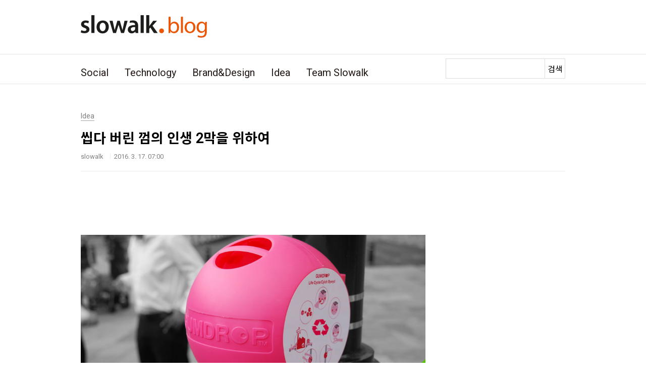

--- FILE ---
content_type: text/html;charset=UTF-8
request_url: https://slowalk.tistory.com/2350
body_size: 52485
content:
<!doctype html>
<html lang="ko">
                                                                                <head>
                <script type="text/javascript">if (!window.T) { window.T = {} }
window.T.config = {"TOP_SSL_URL":"https://www.tistory.com","PREVIEW":false,"ROLE":"guest","PREV_PAGE":"","NEXT_PAGE":"","BLOG":{"id":175604,"name":"slowalk","title":"슬로워크 블로그","isDormancy":false,"nickName":"slowalk","status":"open","profileStatus":"normal"},"NEED_COMMENT_LOGIN":true,"COMMENT_LOGIN_CONFIRM_MESSAGE":"이 블로그는 로그인한 사용자에게만 댓글 작성을 허용했습니다. 지금 로그인하시겠습니까?","LOGIN_URL":"https://www.tistory.com/auth/login/?redirectUrl=https://slowalk.tistory.com/2350","DEFAULT_URL":"https://slowalk.com","USER":{"name":null,"homepage":null,"id":0,"profileImage":null},"SUBSCRIPTION":{"status":"none","isConnected":false,"isPending":false,"isWait":false,"isProcessing":false,"isNone":true},"IS_LOGIN":false,"HAS_BLOG":false,"IS_SUPPORT":false,"IS_SCRAPABLE":false,"TOP_URL":"http://www.tistory.com","JOIN_URL":"https://www.tistory.com/member/join","PHASE":"prod","ROLE_GROUP":"visitor"};
window.T.entryInfo = {"entryId":2350,"isAuthor":false,"categoryId":783873,"categoryLabel":"Idea"};
window.appInfo = {"domain":"tistory.com","topUrl":"https://www.tistory.com","loginUrl":"https://www.tistory.com/auth/login","logoutUrl":"https://www.tistory.com/auth/logout"};
window.initData = {};

window.TistoryBlog = {
    basePath: "",
    url: "https://slowalk.com",
    tistoryUrl: "https://slowalk.tistory.com",
    manageUrl: "https://slowalk.tistory.com/manage",
    token: "V3dSPQQsJ+eeppbcpGzgxdOyTgeBDvI7d0Ym5VzhdiEDN3gu32uNIEE/1ssSr4gc"
};
var servicePath = "";
var blogURL = "";</script>

                
                
                
                        <!-- BusinessLicenseInfo - START -->
        
            <link href="https://tistory1.daumcdn.net/tistory_admin/userblog/userblog-7c7a62cfef2026f12ec313f0ebcc6daafb4361d7/static/plugin/BusinessLicenseInfo/style.css" rel="stylesheet" type="text/css"/>

            <script>function switchFold(entryId) {
    var businessLayer = document.getElementById("businessInfoLayer_" + entryId);

    if (businessLayer) {
        if (businessLayer.className.indexOf("unfold_license") > 0) {
            businessLayer.className = "business_license_layer";
        } else {
            businessLayer.className = "business_license_layer unfold_license";
        }
    }
}
</script>

        
        <!-- BusinessLicenseInfo - END -->
<!-- System - START -->

<!-- System - END -->

        <!-- TistoryProfileLayer - START -->
        <link href="https://tistory1.daumcdn.net/tistory_admin/userblog/userblog-7c7a62cfef2026f12ec313f0ebcc6daafb4361d7/static/plugin/TistoryProfileLayer/style.css" rel="stylesheet" type="text/css"/>
<script type="text/javascript" src="https://tistory1.daumcdn.net/tistory_admin/userblog/userblog-7c7a62cfef2026f12ec313f0ebcc6daafb4361d7/static/plugin/TistoryProfileLayer/script.js"></script>

        <!-- TistoryProfileLayer - END -->

                
                <meta http-equiv="X-UA-Compatible" content="IE=Edge">
<meta name="format-detection" content="telephone=no">
<script src="//t1.daumcdn.net/tistory_admin/lib/jquery/jquery-3.5.1.min.js" integrity="sha256-9/aliU8dGd2tb6OSsuzixeV4y/faTqgFtohetphbbj0=" crossorigin="anonymous"></script>
<script type="text/javascript" src="//t1.daumcdn.net/tiara/js/v1/tiara-1.2.0.min.js"></script><meta name="referrer" content="always"/>
<meta name="google-adsense-platform-account" content="ca-host-pub-9691043933427338"/>
<meta name="google-adsense-platform-domain" content="tistory.com"/>
<meta name="description" content="혹시 길을 걷다가, 공원에서, 또는 학교나 영화관에서 바닥에 붙은 얼룩을 자세히 들여다 본 적이 있나요? 이 얼룩들은 놀랍게도 우리가 무심코 뱉어버린 껌딱지 입니다. 이 얼룩을 만든 껌 하나는 단돈 몇 백원에 지나지 않지만, 껌 제거에 드는 비용은 연간 150만 파운드(우리돈 25억 원) 라고 합니다. 껌 쓰레기 문제가 오랫동안 골칫거리인 영국에서는 다양한 캠페인과 교육 활동을 벌이기도 하고, 콘크리트에 붙지 않는 껌을 개발하는 등 많은 노력을 하고 있습니다. 오늘 소개할 껌드롭(GUMDROP)은 껌을 버리는 특별한 쓰레기통입니다. “당신이 씹던 껌을 이 껌드롭 상자에 넣어주세요. 껌이 다양한 플라스틱 제품으로 재탄생 됩니다.” 딸기 맛 버블껌을 연상시키는 이 핑크색 통은 껌 쓰레기를 수거하기 위해 거리.."/>
<meta property="og:type" content="article"/>
<meta property="og:url" content="https://slowalk.com/2350"/>
<meta property="og.article.author" content="slowalk"/>
<meta property="og:site_name" content="슬로워크 블로그"/>
<meta property="og:title" content="씹다 버린 껌의 인생 2막을 위하여"/>
<meta name="by" content="slowalk"/>
<meta property="og:description" content="혹시 길을 걷다가, 공원에서, 또는 학교나 영화관에서 바닥에 붙은 얼룩을 자세히 들여다 본 적이 있나요? 이 얼룩들은 놀랍게도 우리가 무심코 뱉어버린 껌딱지 입니다. 이 얼룩을 만든 껌 하나는 단돈 몇 백원에 지나지 않지만, 껌 제거에 드는 비용은 연간 150만 파운드(우리돈 25억 원) 라고 합니다. 껌 쓰레기 문제가 오랫동안 골칫거리인 영국에서는 다양한 캠페인과 교육 활동을 벌이기도 하고, 콘크리트에 붙지 않는 껌을 개발하는 등 많은 노력을 하고 있습니다. 오늘 소개할 껌드롭(GUMDROP)은 껌을 버리는 특별한 쓰레기통입니다. “당신이 씹던 껌을 이 껌드롭 상자에 넣어주세요. 껌이 다양한 플라스틱 제품으로 재탄생 됩니다.” 딸기 맛 버블껌을 연상시키는 이 핑크색 통은 껌 쓰레기를 수거하기 위해 거리.."/>
<meta property="og:image" content="https://img1.daumcdn.net/thumb/R800x0/?scode=mtistory2&fname=https%3A%2F%2Ft1.daumcdn.net%2Fcfile%2Ftistory%2F234A8F3856E77E2E2B"/>
<meta property="article:section" content="'국제'"/>
<meta name="twitter:card" content="summary_large_image"/>
<meta name="twitter:site" content="@TISTORY"/>
<meta name="twitter:title" content="씹다 버린 껌의 인생 2막을 위하여"/>
<meta name="twitter:description" content="혹시 길을 걷다가, 공원에서, 또는 학교나 영화관에서 바닥에 붙은 얼룩을 자세히 들여다 본 적이 있나요? 이 얼룩들은 놀랍게도 우리가 무심코 뱉어버린 껌딱지 입니다. 이 얼룩을 만든 껌 하나는 단돈 몇 백원에 지나지 않지만, 껌 제거에 드는 비용은 연간 150만 파운드(우리돈 25억 원) 라고 합니다. 껌 쓰레기 문제가 오랫동안 골칫거리인 영국에서는 다양한 캠페인과 교육 활동을 벌이기도 하고, 콘크리트에 붙지 않는 껌을 개발하는 등 많은 노력을 하고 있습니다. 오늘 소개할 껌드롭(GUMDROP)은 껌을 버리는 특별한 쓰레기통입니다. “당신이 씹던 껌을 이 껌드롭 상자에 넣어주세요. 껌이 다양한 플라스틱 제품으로 재탄생 됩니다.” 딸기 맛 버블껌을 연상시키는 이 핑크색 통은 껌 쓰레기를 수거하기 위해 거리.."/>
<meta property="twitter:image" content="https://img1.daumcdn.net/thumb/R800x0/?scode=mtistory2&fname=https%3A%2F%2Ft1.daumcdn.net%2Fcfile%2Ftistory%2F234A8F3856E77E2E2B"/>
<meta content="https://slowalk.com/2350" property="dg:plink" content="https://slowalk.com/2350"/>
<meta name="plink"/>
<meta name="title" content="씹다 버린 껌의 인생 2막을 위하여"/>
<meta name="article:media_name" content="슬로워크 블로그"/>
<meta property="article:mobile_url" content="https://slowalk.com/m/2350"/>
<meta property="article:pc_url" content="https://slowalk.com/2350"/>
<meta property="article:mobile_view_url" content="https://slowalk.tistory.com/m/2350"/>
<meta property="article:pc_view_url" content="https://slowalk.tistory.com/2350"/>
<meta property="article:talk_channel_view_url" content="https://slowalk.com/m/2350"/>
<meta property="article:pc_service_home" content="https://www.tistory.com"/>
<meta property="article:mobile_service_home" content="https://www.tistory.com/m"/>
<meta property="article:txid" content="175604_2350"/>
<meta property="article:published_time" content="2016-03-17T07:00:02+09:00"/>
<meta property="og:regDate" content="20160315121853"/>
<meta property="article:modified_time" content="2019-04-16T12:18:04+09:00"/>
<script type="module" src="https://tistory1.daumcdn.net/tistory_admin/userblog/userblog-7c7a62cfef2026f12ec313f0ebcc6daafb4361d7/static/pc/dist/index.js" defer=""></script>
<script type="text/javascript" src="https://tistory1.daumcdn.net/tistory_admin/userblog/userblog-7c7a62cfef2026f12ec313f0ebcc6daafb4361d7/static/pc/dist/index-legacy.js" defer="" nomodule="true"></script>
<script type="text/javascript" src="https://tistory1.daumcdn.net/tistory_admin/userblog/userblog-7c7a62cfef2026f12ec313f0ebcc6daafb4361d7/static/pc/dist/polyfills-legacy.js" defer="" nomodule="true"></script>
<link rel="stylesheet" type="text/css" href="https://t1.daumcdn.net/tistory_admin/www/style/font.css"/>
<link rel="stylesheet" type="text/css" href="https://tistory1.daumcdn.net/tistory_admin/userblog/userblog-7c7a62cfef2026f12ec313f0ebcc6daafb4361d7/static/style/content.css"/>
<link rel="stylesheet" type="text/css" href="https://tistory1.daumcdn.net/tistory_admin/userblog/userblog-7c7a62cfef2026f12ec313f0ebcc6daafb4361d7/static/pc/dist/index.css"/>
<script type="text/javascript">(function() {
    var tjQuery = jQuery.noConflict(true);
    window.tjQuery = tjQuery;
    window.orgjQuery = window.jQuery; window.jQuery = tjQuery;
    window.jQuery = window.orgjQuery; delete window.orgjQuery;
})()</script>
<script type="text/javascript" src="https://tistory1.daumcdn.net/tistory_admin/userblog/userblog-7c7a62cfef2026f12ec313f0ebcc6daafb4361d7/static/script/base.js"></script>
<script type="text/javascript" src="//developers.kakao.com/sdk/js/kakao.min.js"></script>

                
<meta charset="UTF-8">
<meta name="viewport" content="user-scalable=no, initial-scale=1.0, maximum-scale=1.0, minimum-scale=1.0, width=device-width">
<meta http-equiv="content-type" content="text/html; charset=utf-8">
<title>씹다 버린 껌의 인생 2막을 위하여</title>
	
<!-- Global site tag (gtag.js) - Google Analytics -->
<script async src="https://www.googletagmanager.com/gtag/js?id=UA-34687158-1"></script>
<script>
  window.dataLayer = window.dataLayer || [];
  function gtag(){dataLayer.push(arguments);}
  gtag('js', new Date());

  gtag('config', 'UA-34687158-1');
</script>
	
<link rel="stylesheet" href="https://tistory1.daumcdn.net/tistory/175604/skin/style.css?_version_=1560832034">
<script src="//t1.daumcdn.net/tistory_admin/lib/jquery/jquery-1.12.4.min.js"></script>

                
                
                <style type="text/css">.another_category {
    border: 1px solid #E5E5E5;
    padding: 10px 10px 5px;
    margin: 10px 0;
    clear: both;
}

.another_category h4 {
    font-size: 12px !important;
    margin: 0 !important;
    border-bottom: 1px solid #E5E5E5 !important;
    padding: 2px 0 6px !important;
}

.another_category h4 a {
    font-weight: bold !important;
}

.another_category table {
    table-layout: fixed;
    border-collapse: collapse;
    width: 100% !important;
    margin-top: 10px !important;
}

* html .another_category table {
    width: auto !important;
}

*:first-child + html .another_category table {
    width: auto !important;
}

.another_category th, .another_category td {
    padding: 0 0 4px !important;
}

.another_category th {
    text-align: left;
    font-size: 12px !important;
    font-weight: normal;
    word-break: break-all;
    overflow: hidden;
    line-height: 1.5;
}

.another_category td {
    text-align: right;
    width: 80px;
    font-size: 11px;
}

.another_category th a {
    font-weight: normal;
    text-decoration: none;
    border: none !important;
}

.another_category th a.current {
    font-weight: bold;
    text-decoration: none !important;
    border-bottom: 1px solid !important;
}

.another_category th span {
    font-weight: normal;
    text-decoration: none;
    font: 10px Tahoma, Sans-serif;
    border: none !important;
}

.another_category_color_gray, .another_category_color_gray h4 {
    border-color: #E5E5E5 !important;
}

.another_category_color_gray * {
    color: #909090 !important;
}

.another_category_color_gray th a.current {
    border-color: #909090 !important;
}

.another_category_color_gray h4, .another_category_color_gray h4 a {
    color: #737373 !important;
}

.another_category_color_red, .another_category_color_red h4 {
    border-color: #F6D4D3 !important;
}

.another_category_color_red * {
    color: #E86869 !important;
}

.another_category_color_red th a.current {
    border-color: #E86869 !important;
}

.another_category_color_red h4, .another_category_color_red h4 a {
    color: #ED0908 !important;
}

.another_category_color_green, .another_category_color_green h4 {
    border-color: #CCE7C8 !important;
}

.another_category_color_green * {
    color: #64C05B !important;
}

.another_category_color_green th a.current {
    border-color: #64C05B !important;
}

.another_category_color_green h4, .another_category_color_green h4 a {
    color: #3EA731 !important;
}

.another_category_color_blue, .another_category_color_blue h4 {
    border-color: #C8DAF2 !important;
}

.another_category_color_blue * {
    color: #477FD6 !important;
}

.another_category_color_blue th a.current {
    border-color: #477FD6 !important;
}

.another_category_color_blue h4, .another_category_color_blue h4 a {
    color: #1960CA !important;
}

.another_category_color_violet, .another_category_color_violet h4 {
    border-color: #E1CEEC !important;
}

.another_category_color_violet * {
    color: #9D64C5 !important;
}

.another_category_color_violet th a.current {
    border-color: #9D64C5 !important;
}

.another_category_color_violet h4, .another_category_color_violet h4 a {
    color: #7E2CB5 !important;
}
</style>

                
                <link rel="stylesheet" type="text/css" href="https://tistory1.daumcdn.net/tistory_admin/userblog/userblog-7c7a62cfef2026f12ec313f0ebcc6daafb4361d7/static/style/revenue.css"/>
<link rel="canonical" href="https://slowalk.com/2350"/>

<!-- BEGIN STRUCTURED_DATA -->
<script type="application/ld+json">
    {"@context":"http://schema.org","@type":"BlogPosting","mainEntityOfPage":{"@id":"https://slowalk.com/2350","name":null},"url":"https://slowalk.com/2350","headline":"씹다 버린 껌의 인생 2막을 위하여","description":"혹시 길을 걷다가, 공원에서, 또는 학교나 영화관에서 바닥에 붙은 얼룩을 자세히 들여다 본 적이 있나요? 이 얼룩들은 놀랍게도 우리가 무심코 뱉어버린 껌딱지 입니다. 이 얼룩을 만든 껌 하나는 단돈 몇 백원에 지나지 않지만, 껌 제거에 드는 비용은 연간 150만 파운드(우리돈 25억 원) 라고 합니다. 껌 쓰레기 문제가 오랫동안 골칫거리인 영국에서는 다양한 캠페인과 교육 활동을 벌이기도 하고, 콘크리트에 붙지 않는 껌을 개발하는 등 많은 노력을 하고 있습니다. 오늘 소개할 껌드롭(GUMDROP)은 껌을 버리는 특별한 쓰레기통입니다. &ldquo;당신이 씹던 껌을 이 껌드롭 상자에 넣어주세요. 껌이 다양한 플라스틱 제품으로 재탄생 됩니다.&rdquo; 딸기 맛 버블껌을 연상시키는 이 핑크색 통은 껌 쓰레기를 수거하기 위해 거리..","author":{"@type":"Person","name":"slowalk","logo":null},"image":{"@type":"ImageObject","url":"https://img1.daumcdn.net/thumb/R800x0/?scode=mtistory2&fname=https%3A%2F%2Ft1.daumcdn.net%2Fcfile%2Ftistory%2F234A8F3856E77E2E2B","width":"800px","height":"800px"},"datePublished":"2016-03-17T07:00:02+09:00","dateModified":"2019-04-16T12:18:04+09:00","publisher":{"@type":"Organization","name":"TISTORY","logo":{"@type":"ImageObject","url":"https://t1.daumcdn.net/tistory_admin/static/images/openGraph/opengraph.png","width":"800px","height":"800px"}}}
</script>
<!-- END STRUCTURED_DATA -->
<link rel="stylesheet" type="text/css" href="https://tistory1.daumcdn.net/tistory_admin/userblog/userblog-7c7a62cfef2026f12ec313f0ebcc6daafb4361d7/static/style/dialog.css"/>
<link rel="stylesheet" type="text/css" href="//t1.daumcdn.net/tistory_admin/www/style/top/font.css"/>
<link rel="stylesheet" type="text/css" href="https://tistory1.daumcdn.net/tistory_admin/userblog/userblog-7c7a62cfef2026f12ec313f0ebcc6daafb4361d7/static/style/postBtn.css"/>
<link rel="stylesheet" type="text/css" href="https://tistory1.daumcdn.net/tistory_admin/userblog/userblog-7c7a62cfef2026f12ec313f0ebcc6daafb4361d7/static/style/tistory.css"/>
<script type="text/javascript" src="https://tistory1.daumcdn.net/tistory_admin/userblog/userblog-7c7a62cfef2026f12ec313f0ebcc6daafb4361d7/static/script/common.js"></script>

                
                </head>
                                <body id="tt-body-page" class="color-gray post-type-thumbnail paging-view-more">
                
                

<div id="acc-nav">
	<a href="#content">본문 바로가기</a>
</div>
<div id="wrap">
	<header id="header">
		<div class="header-wrap">
			<h1>
				<a href="https://slowalk.com/">
					<img src="https://tistory3.daumcdn.net/tistory/3092718/skin/images/slowalk_blog_testlogo250x47.svg" alt=슬로워크 블로그 />				
				</a>
			</h1>
		</div>
		<button type="button" class="mobile-menu"><span>메뉴</span></button>
		<div class="menu">
			<div class="menu-wrap">
				<nav id="gnb">
					<ul class="tt_category"><li class=""><a href="/category" class="link_tit"> slowalk story </a>
  <ul class="category_list"><li class=""><a href="/category/Social" class="link_item"> Social </a></li>
<li class=""><a href="/category/Technology" class="link_item"> Technology </a></li>
<li class=""><a href="/category/Brand%26Design" class="link_item"> Brand&amp;Design </a></li>
<li class=""><a href="/category/Idea" class="link_item"> Idea </a></li>
<li class=""><a href="/category/Team%20Slowalk" class="link_item"> Team Slowalk </a></li>
</ul>
</li>
</ul>

				</nav>
				<div class="search">
					
							<input type="text" name="search" value="" onkeypress="if (event.keyCode == 13) { try {
    window.location.href = '/search' + '/' + looseURIEncode(document.getElementsByName('search')[0].value);
    document.getElementsByName('search')[0].value = '';
    return false;
} catch (e) {} }">
							<button type="submit" onclick="try {
    window.location.href = '/search' + '/' + looseURIEncode(document.getElementsByName('search')[0].value);
    document.getElementsByName('search')[0].value = '';
    return false;
} catch (e) {}">검색</button>
						
				</div>				
			</div>
		</div>
	</header>
	<hr>
	<section class="container">
		<article id="content">
			<!-- main 전체글 갤러리 / S -->
			

			
			
			
			

			

			<div class="inner">
				
				
				<!-- 글 발행 내용 / S -->
				            
                
	
	
		<div class="hgroup">
			<div class="category">Idea</div>
			<h1>씹다 버린 껌의 인생 2막을 위하여 </h1>
			<div class="post-meta">
				<span class="author">slowalk</span>
				<span class="date">2016. 3. 17. 07:00</span>
				
			</div>
		</div>
		<div class="entry-content">
			            <!-- System - START -->

<!-- System - END -->

            <div class="contents_style"><b style="FONT-WEIGHT: normal">
<p id="docs-internal-guid-377eaf7f-7844-3522-df57-009e519e3233" style="MARGIN-BOTTOM: 0pt; TEXT-ALIGN: justify; MARGIN-TOP: 0pt; LINE-HEIGHT: 2" dir="ltr"><span style="FONT-SIZE: 9pt; FONT-FAMILY: Dotum,돋움"><span style="color: rgb(93, 93, 93); font-size: 11pt;">&nbsp;</span></span></p><span style="font-size: 11pt;">
</span><p style="MARGIN-BOTTOM: 0pt; FLOAT: none; TEXT-ALIGN: justify; CLEAR: none; MARGIN-TOP: 0pt; LINE-HEIGHT: 2" dir="ltr"><span class="imageblock" style="display: inline-block; width: 683px;  height: auto; max-width: 100%;"><img src="https://t1.daumcdn.net/cfile/tistory/2340343856E77E3334" style="max-width: 100%; height: auto;" srcset="https://img1.daumcdn.net/thumb/R1280x0/?scode=mtistory2&fname=https%3A%2F%2Ft1.daumcdn.net%2Fcfile%2Ftistory%2F2340343856E77E3334" width="683" height="342" filename="main.png" filemime="image/png"/></span></p><span style="font-size: 11pt;">
</span><p id="docs-internal-guid-377eaf7f-7844-3522-df57-009e519e3233" style="MARGIN-BOTTOM: 0pt; TEXT-ALIGN: justify; MARGIN-TOP: 0pt; LINE-HEIGHT: 2" dir="ltr"><br /><span style="font-size: 11pt; font-family: Dotum, 돋움; color: rgb(93, 93, 93);">&nbsp;</span></p><span style="font-size: 11pt;">
</span><p style="MARGIN-BOTTOM: 0pt; TEXT-ALIGN: justify; MARGIN-TOP: 0pt; LINE-HEIGHT: 2" dir="ltr"><span style="font-size: 11pt; text-decoration: none; font-family: Dotum, 돋움; font-variant: normal; vertical-align: baseline; font-weight: 400; color: rgb(93, 93, 93); font-style: normal; background-color: transparent;">혹시 길을 걷다가, 공원에서, 또는 학교나 영화관에서 바닥에 붙은 얼룩을 자세히 들여다 본 적이 있나요? 이 얼룩들은 놀랍게도 우리가 무심코 뱉어버린 껌딱지 입니다. 이 얼룩을 만든 껌 하나는 단돈 몇 백원에 지나지 않지만,&nbsp;껌 제거에 드는 비용은 연간 150만 파운드(우리돈 25억 원) 라고 합니다.</span></p><span style="font-size: 11pt;">
</span><p style="TEXT-ALIGN: justify; LINE-HEIGHT: 2"><span style="font-size: 11pt; font-family: Dotum, 돋움; color: rgb(93, 93, 93);">&nbsp;</span></p><span style="font-size: 11pt;">
</span><p style="MARGIN-BOTTOM: 0pt; TEXT-ALIGN: justify; MARGIN-TOP: 0pt; LINE-HEIGHT: 2" dir="ltr"><span style="font-size: 11pt; font-family: Dotum, 돋움; color: rgb(93, 93, 93);">&nbsp;</span></p><span style="font-size: 11pt;">
</span><p style="MARGIN-BOTTOM: 0pt; FLOAT: none; TEXT-ALIGN: justify; CLEAR: none; MARGIN-TOP: 0pt; LINE-HEIGHT: 2" dir="ltr"><span class="imageblock" style="display: inline-block; width: 683px;  height: auto; max-width: 100%;"><img src="https://t1.daumcdn.net/cfile/tistory/22454F3856E77E332F" style="max-width: 100%; height: auto;" srcset="https://img1.daumcdn.net/thumb/R1280x0/?scode=mtistory2&fname=https%3A%2F%2Ft1.daumcdn.net%2Fcfile%2Ftistory%2F22454F3856E77E332F" width="683" height="512" filename="SWANU_Web3.png" filemime="image/png"/></span></p><span style="font-size: 11pt;">
</span><p style="MARGIN-BOTTOM: 0pt; TEXT-ALIGN: justify; MARGIN-TOP: 0pt; LINE-HEIGHT: 2" dir="ltr"><span style="font-size: 11pt; font-family: Dotum, 돋움; color: rgb(93, 93, 93);">&nbsp;</span><br /><span style="font-size: 11pt; font-family: Dotum, 돋움; color: rgb(93, 93, 93);">&nbsp;</span></p><span style="font-size: 11pt;">
</span><p style="MARGIN-BOTTOM: 0pt; TEXT-ALIGN: justify; MARGIN-TOP: 0pt; LINE-HEIGHT: 2" dir="ltr"><span style="font-size: 11pt; text-decoration: none; font-family: Dotum, 돋움; font-variant: normal; vertical-align: baseline; font-weight: 400; color: rgb(93, 93, 93); font-style: normal; background-color: transparent;">껌 쓰레기 문제가 오랫동안 골칫거리인 영국에서는 다양한 캠페인과 교육 활동을 벌이기도 하고, 콘크리트에 붙지 않는 껌을 개발하는 등 많은 노력을 하고 있습니다. 오늘 소개할 껌드롭(GUMDROP)은 껌을 버리는 특별한 쓰레기통입니다. &nbsp;&nbsp;</span></p><span style="font-size: 11pt;">
</span><p style="TEXT-ALIGN: justify; LINE-HEIGHT: 2"><br /><span style="font-size: 11pt; font-family: Dotum, 돋움; color: rgb(93, 93, 93);">&nbsp;</span><span style="font-size: 11pt; font-family: Dotum, 돋움; color: rgb(93, 93, 93);">&nbsp;</span></p><span style="font-size: 11pt;">
</span><p style="MARGIN-BOTTOM: 0pt; FLOAT: none; TEXT-ALIGN: justify; CLEAR: none; MARGIN-TOP: 0pt; LINE-HEIGHT: 2" dir="ltr"><span class="imageblock" style="display: inline-block; width: 683px;  height: auto; max-width: 100%;"><img src="https://t1.daumcdn.net/cfile/tistory/247E2A3856E77E3201" style="max-width: 100%; height: auto;" srcset="https://img1.daumcdn.net/thumb/R1280x0/?scode=mtistory2&fname=https%3A%2F%2Ft1.daumcdn.net%2Fcfile%2Ftistory%2F247E2A3856E77E3201" width="683" height="807" filename="IMG_4397-866x1024.png" filemime="image/png"/></span></p><span style="font-size: 11pt;">
</span><p style="MARGIN-BOTTOM: 0pt; TEXT-ALIGN: justify; MARGIN-TOP: 0pt; LINE-HEIGHT: 2" dir="ltr"><span style="font-size: 11pt; font-family: Dotum, 돋움; color: rgb(93, 93, 93);">&nbsp;</span></p><span style="font-size: 11pt;">
</span><p style="MARGIN-BOTTOM: 0pt; TEXT-ALIGN: justify; MARGIN-TOP: 0pt; LINE-HEIGHT: 2" dir="ltr"><span style="font-size: 11pt; font-family: Dotum, 돋움; color: rgb(93, 93, 93);">&nbsp;</span></p><span style="font-size: 11pt;">
</span><p style="MARGIN-BOTTOM: 0pt; TEXT-ALIGN: justify; MARGIN-TOP: 0pt; LINE-HEIGHT: 2" dir="ltr"><span style="font-size: 11pt; text-decoration: none; font-family: Dotum, 돋움; font-variant: normal; vertical-align: baseline; font-weight: 400; color: rgb(93, 93, 93); font-style: normal; background-color: transparent;">“당신이 씹던 껌을 이 껌드롭 상자에 넣어주세요. 껌이 다양한 플라스틱 제품으로 재탄생 됩니다.” </span></p><span style="font-size: 11pt;">
</span><p style="MARGIN-BOTTOM: 0pt; TEXT-ALIGN: justify; MARGIN-TOP: 0pt; LINE-HEIGHT: 2" dir="ltr"><span style="font-size: 11pt; text-decoration: none; font-family: Dotum, 돋움; font-variant: normal; vertical-align: baseline; font-weight: 400; color: rgb(93, 93, 93); font-style: normal; background-color: transparent;">딸기 맛 버블껌을 연상시키는 이 핑크색 통은 껌 쓰레기를 수거하기 위해 거리 곳곳에 설치되어 있습니다. 껌드롭 상자가 가득 차면, 이 통을 수거하여 새로운 껌드롭 상자로 재탄생됩니다.</span><br /><span style="font-size: 11pt; font-family: Dotum, 돋움; color: rgb(93, 93, 93);">&nbsp;</span></p><span style="font-size: 11pt;">
</span><p style="MARGIN-BOTTOM: 0pt; TEXT-ALIGN: justify; MARGIN-TOP: 0pt; LINE-HEIGHT: 2" dir="ltr"><span style="font-size: 11pt; font-family: Dotum, 돋움; color: rgb(93, 93, 93);">&nbsp;</span></p><span style="font-size: 11pt;">
</span><p style="MARGIN-BOTTOM: 0pt; FLOAT: none; TEXT-ALIGN: justify; CLEAR: none; MARGIN-TOP: 0pt; LINE-HEIGHT: 2" dir="ltr"><span class="imageblock" style="display: inline-block; width: 683px;  height: auto; max-width: 100%;"><img src="https://t1.daumcdn.net/cfile/tistory/2376B33856E77E2F08" style="max-width: 100%; height: auto;" srcset="https://img1.daumcdn.net/thumb/R1280x0/?scode=mtistory2&fname=https%3A%2F%2Ft1.daumcdn.net%2Fcfile%2Ftistory%2F2376B33856E77E2F08" width="683" height="861" filename="gumdrop.png" filemime="image/png"/></span></p><span style="font-size: 11pt;">
</span><p style="MARGIN-BOTTOM: 0pt; TEXT-ALIGN: justify; MARGIN-TOP: 0pt; LINE-HEIGHT: 2" dir="ltr"><span style="font-size: 11pt; font-family: Dotum, 돋움; color: rgb(93, 93, 93);">&nbsp;</span></p><span style="font-size: 11pt;">
</span><p style="TEXT-ALIGN: justify; LINE-HEIGHT: 2"><span style="font-size: 11pt; font-family: Dotum, 돋움; color: rgb(93, 93, 93);">&nbsp;</span></p><span style="font-size: 11pt;">
</span><p style="MARGIN-BOTTOM: 0pt; TEXT-ALIGN: justify; MARGIN-TOP: 0pt; LINE-HEIGHT: 2" dir="ltr"><span style="font-size: 11pt; text-decoration: none; font-family: Dotum, 돋움; font-variant: normal; vertical-align: baseline; font-weight: 400; color: rgb(93, 93, 93); font-style: normal; background-color: transparent;">Gumdrop 회사는 세계적인 껌 오염 문제를 해결하기 위해 2009년에&nbsp;Anna Bullus에 의해 설립되었습니다. 고무 및 플라스틱 산업에서 사용할 수 있는 새로운 화합물의 범위로 츄잉검(chewing gum)을 활용한 세계 최초의 회사입니다.</span></p><span style="font-size: 11pt;">
</span><p style="TEXT-ALIGN: justify; LINE-HEIGHT: 2"><br /><span style="font-size: 11pt; font-family: Dotum, 돋움; color: rgb(93, 93, 93);">&nbsp;</span></p><span style="font-size: 11pt;">
</span><p style="MARGIN-BOTTOM: 0pt; TEXT-ALIGN: justify; MARGIN-TOP: 0pt; LINE-HEIGHT: 2" dir="ltr"><span style="font-size: 11pt; font-family: Dotum, 돋움; color: rgb(93, 93, 93);">&nbsp;</span></p><span style="font-size: 11pt;">
</span><p style="MARGIN-BOTTOM: 0pt; FLOAT: none; TEXT-ALIGN: justify; CLEAR: none; MARGIN-TOP: 0pt; LINE-HEIGHT: 2" dir="ltr"><span class="imageblock" style="display: inline-block; width: 683px;  height: auto; max-width: 100%;"><img src="https://t1.daumcdn.net/cfile/tistory/2242AD3856E77E2F32" style="max-width: 100%; height: auto;" srcset="https://img1.daumcdn.net/thumb/R1280x0/?scode=mtistory2&fname=https%3A%2F%2Ft1.daumcdn.net%2Fcfile%2Ftistory%2F2242AD3856E77E2F32" width="683" height="356" filename="Gumdrop-life-Cycle-Webnrsw.png" filemime="image/png"/></span></p><span style="font-size: 11pt;">
</span><p style="MARGIN-BOTTOM: 0pt; TEXT-ALIGN: justify; MARGIN-TOP: 0pt; LINE-HEIGHT: 2" dir="ltr"><span style="font-size: 11pt; font-family: Dotum, 돋움; color: rgb(93, 93, 93);">&nbsp;</span></p><span style="font-size: 11pt;">
</span><p style="TEXT-ALIGN: justify; LINE-HEIGHT: 2"><br /><span style="font-size: 11pt; font-family: Dotum, 돋움; color: rgb(93, 93, 93);">&nbsp;</span></p><span style="font-size: 11pt;">
</span><p style="MARGIN-BOTTOM: 0pt; TEXT-ALIGN: justify; MARGIN-TOP: 0pt; LINE-HEIGHT: 2" dir="ltr"><span style="font-size: 11pt; text-decoration: none; font-family: Dotum, 돋움; font-variant: normal; vertical-align: baseline; font-weight: 400; color: rgb(93, 93, 93); font-style: normal; background-color: transparent;">전 세계 제조업체 및 기업들과 함께 이 츄잉검을 가공해 아주 다양한 종류의 새로운 제품으로 재탄생 됩니다. 예를 들어 장화라든지, 휴대 전화 커버, 포장 등 말입니다. </span><span style="font-size: 11pt; text-decoration: none; font-family: Dotum, 돋움; font-variant: normal; vertical-align: baseline; font-weight: 400; color: rgb(93, 93, 93); font-style: normal; background-color: transparent;">또, 기타 피크, 자, 자전거 스포크, 도시락 상자, 머그, 도어 스탑, 빗 등 껌을 재활용해 만든 가공품의 종류는 무궁무진합니다.</span></p><span style="font-size: 11pt;">
</span><p style="TEXT-ALIGN: justify; LINE-HEIGHT: 2"><span style="font-size: 11pt; font-family: Dotum, 돋움; color: rgb(93, 93, 93);">&nbsp;</span></p><span style="font-size: 11pt;">
</span><p style="MARGIN-BOTTOM: 0pt; TEXT-ALIGN: justify; MARGIN-TOP: 0pt; LINE-HEIGHT: 2" dir="ltr"><span style="font-size: 11pt; font-family: Dotum, 돋움; color: rgb(93, 93, 93);">&nbsp;</span></p><span style="font-size: 11pt;">
</span><p style="MARGIN-BOTTOM: 0pt; FLOAT: none; TEXT-ALIGN: justify; CLEAR: none; MARGIN-TOP: 0pt; LINE-HEIGHT: 2" dir="ltr"><span class="imageblock" style="display: inline-block; width: 683px;  height: auto; max-width: 100%;"><img src="https://t1.daumcdn.net/cfile/tistory/2738B73856E77E2E38" style="max-width: 100%; height: auto;" srcset="https://img1.daumcdn.net/thumb/R1280x0/?scode=mtistory2&fname=https%3A%2F%2Ft1.daumcdn.net%2Fcfile%2Ftistory%2F2738B73856E77E2E38" width="683" height="512" filename="Gum-tec-Products_Web.png" filemime="image/png"/></span></p><span style="font-size: 11pt;">
</span><p style="MARGIN-BOTTOM: 0pt; TEXT-ALIGN: justify; MARGIN-TOP: 0pt; LINE-HEIGHT: 2" dir="ltr"><span style="font-size: 11pt; font-family: Dotum, 돋움; color: rgb(93, 93, 93);">&nbsp;</span></p><span style="font-size: 11pt;">
</span><p style="TEXT-ALIGN: justify; LINE-HEIGHT: 2"><br /><span style="font-size: 11pt; text-decoration: none; font-family: Dotum, 돋움; font-variant: normal; vertical-align: baseline; font-weight: 400; color: rgb(93, 93, 93); font-style: normal; background-color: transparent;">껌을 가공하고 재활용하는 것은 플라스틱 생산에 사용되는 기름의 양을 줄여 비용을 절감하고, 그리고 무엇보다도 우리의 거리를 깨끗하게 만듭니다. </span></p><span style="font-size: 11pt;">
</span><p style="TEXT-ALIGN: justify; LINE-HEIGHT: 2"><span style="font-size: 11pt; font-family: Dotum, 돋움; color: rgb(93, 93, 93);">&nbsp;</span></p><span style="font-size: 11pt;">
</span><p style="MARGIN-BOTTOM: 0pt; TEXT-ALIGN: justify; MARGIN-TOP: 0pt; LINE-HEIGHT: 2" dir="ltr"><span style="font-size: 11pt; font-family: Dotum, 돋움; color: rgb(93, 93, 93);">&nbsp;</span></p><span style="font-size: 11pt;">
</span><p style="MARGIN-BOTTOM: 0pt; FLOAT: none; TEXT-ALIGN: justify; CLEAR: none; MARGIN-TOP: 0pt; LINE-HEIGHT: 2" dir="ltr"><span class="imageblock" style="display: inline-block; width: 683px;  height: auto; max-width: 100%;"><img src="https://t1.daumcdn.net/cfile/tistory/274DD03856E77E3027" style="max-width: 100%; height: auto;" srcset="https://img1.daumcdn.net/thumb/R1280x0/?scode=mtistory2&fname=https%3A%2F%2Ft1.daumcdn.net%2Fcfile%2Ftistory%2F274DD03856E77E3027" width="683" height="455" filename="gumdrop01.png" filemime="image/png"/></span></p><span style="font-size: 11pt;">
</span><p style="MARGIN-BOTTOM: 0pt; TEXT-ALIGN: justify; MARGIN-TOP: 0pt; LINE-HEIGHT: 2" dir="ltr"><span style="font-size: 11pt; font-family: Dotum, 돋움; color: rgb(93, 93, 93);">&nbsp;</span></p><span style="font-size: 11pt;">
</span><p style="MARGIN-BOTTOM: 0pt; TEXT-ALIGN: justify; MARGIN-TOP: 0pt; LINE-HEIGHT: 2" dir="ltr"><span class="imageblock" style="display: inline-block; width: 683px;  height: auto; max-width: 100%;"><img src="https://t1.daumcdn.net/cfile/tistory/234A8F3856E77E2E2B" style="max-width: 100%; height: auto;" srcset="https://img1.daumcdn.net/thumb/R1280x0/?scode=mtistory2&fname=https%3A%2F%2Ft1.daumcdn.net%2Fcfile%2Ftistory%2F234A8F3856E77E2E2B" width="683" height="453" filename="casestudy6.png" filemime="image/png"/></span></p><span style="font-size: 11pt;">
</span><p style="MARGIN-BOTTOM: 0pt; TEXT-ALIGN: justify; MARGIN-TOP: 0pt; LINE-HEIGHT: 2" dir="ltr"><span style="font-size: 11pt; font-family: Dotum, 돋움; color: rgb(93, 93, 93);">&nbsp;</span></p><span style="font-size: 11pt;">
</span><p style="MARGIN-BOTTOM: 0pt; TEXT-ALIGN: justify; MARGIN-TOP: 0pt; LINE-HEIGHT: 2" dir="ltr"></p><span style="font-size: 11pt;">
</span><p style="MARGIN-BOTTOM: 0pt; TEXT-ALIGN: justify; MARGIN-TOP: 0pt; LINE-HEIGHT: 2" dir="ltr"><span style="font-size: 11pt; font-family: Dotum, 돋움; color: rgb(93, 93, 93);">&nbsp;</span></p><span style="font-size: 11pt;">
</span><p style="MARGIN-BOTTOM: 0pt; TEXT-ALIGN: justify; MARGIN-TOP: 0pt; LINE-HEIGHT: 2" dir="ltr"><span style="FONT-SIZE: 14px; TEXT-DECORATION: none; FONT-FAMILY: Arial; FONT-VARIANT: normal; VERTICAL-ALIGN: baseline; FONT-WEIGHT: 400; COLOR: rgb(0,0,0); FONT-STYLE: normal; BACKGROUND-COLOR: transparent"><span style="font-size: 11pt; font-family: Dotum, 돋움; color: rgb(93, 93, 93);">거리에 설치된 껌드롭 상자뿐만 아니라 휴대용으로 갖고 다닐 수 있는 Gumdrop On-the-go는 </span><a class="tx-link" href="http://gumdropltd.com/shop/" target="_blank"><span style="FONT-SIZE: 9pt; FONT-FAMILY: Dotum,돋움; COLOR: #5d5d5d"><strong><span style="font-size: 11pt;">사이트</span></strong></span></a><span style="font-size: 11pt; font-family: Dotum, 돋움; color: rgb(93, 93, 93);">에서 구매할 수도 있습니다.&nbsp;</span></span><br /><span style="font-size: 11pt;">&nbsp;</span></p><span style="font-size: 11pt;">
</span><p style="MARGIN-BOTTOM: 0pt; TEXT-ALIGN: justify; MARGIN-TOP: 0pt; LINE-HEIGHT: 2" dir="ltr"><span style="font-size: 11pt; font-family: Dotum, 돋움; color: rgb(93, 93, 93);">&nbsp;</span></p><span style="font-size: 11pt;">
</span><p style="MARGIN-BOTTOM: 0pt; FLOAT: none; TEXT-ALIGN: justify; CLEAR: none; MARGIN-TOP: 0pt; LINE-HEIGHT: 2" dir="ltr"><span class="imageblock" style="display: inline-block; width: 683px;  height: auto; max-width: 100%;"><img src="https://t1.daumcdn.net/cfile/tistory/244C653856E77E342A" style="max-width: 100%; height: auto;" srcset="https://img1.daumcdn.net/thumb/R1280x0/?scode=mtistory2&fname=https%3A%2F%2Ft1.daumcdn.net%2Fcfile%2Ftistory%2F244C653856E77E342A" width="683" height="512" filename="SWANU_Web9.png" filemime="image/png"/></span></p><span style="font-size: 11pt;">
</span><p style="MARGIN-BOTTOM: 0pt; TEXT-ALIGN: justify; MARGIN-TOP: 0pt; LINE-HEIGHT: 2" dir="ltr"><span style="font-size: 11pt; font-family: Dotum, 돋움; color: rgb(93, 93, 93);">&nbsp;</span></p><span style="font-size: 11pt;">
</span><p style="TEXT-ALIGN: justify; LINE-HEIGHT: 2"><span style="font-size: 11pt;">&nbsp;</span></p><span style="font-size: 11pt;">
</span><p style="TEXT-ALIGN: justify; LINE-HEIGHT: 2"><span style="font-size: 11pt; text-decoration: none; font-family: Dotum, 돋움; font-variant: normal; vertical-align: baseline; font-weight: 400; color: rgb(93, 93, 93); font-style: normal; background-color: transparent;">캠페인은 다양하고 재미있는 콘텐츠로 구성되어 있는데요, Swansea 대학 캠퍼스 내 껌 쓰레기 청소 비용을 줄이고 문제점을 인식시키기 위해 SNS에 홍보하는 방식으로 껌드롭 상자를 채워 오면 껌을 재활용한 제품을 나눠주는 행사도 진행하였습니다.</span><br /><span style="font-size: 11pt; font-family: Dotum, 돋움; color: rgb(93, 93, 93);">&nbsp;</span></p><span style="font-size: 11pt;">
</span><p style="MARGIN-BOTTOM: 0pt; TEXT-ALIGN: justify; MARGIN-TOP: 0pt; LINE-HEIGHT: 2" dir="ltr"><span style="font-size: 11pt;">&nbsp;</span></p><span style="font-size: 11pt;">
</span><p style="MARGIN-BOTTOM: 0pt; FLOAT: none; TEXT-ALIGN: justify; CLEAR: none; MARGIN-TOP: 0pt; LINE-HEIGHT: 2" dir="ltr"><span class="imageblock" style="display: inline-block; width: 683px;  height: auto; max-width: 100%;"><img src="https://t1.daumcdn.net/cfile/tistory/2176A13856E77E3108" style="max-width: 100%; height: auto;" srcset="https://img1.daumcdn.net/thumb/R1280x0/?scode=mtistory2&fname=https%3A%2F%2Ft1.daumcdn.net%2Fcfile%2Ftistory%2F2176A13856E77E3108" width="683" height="454" filename="Gumdrop_3269a1.png" filemime="image/png"/></span></p><span style="font-size: 11pt;">
</span><p style="MARGIN-BOTTOM: 0pt; TEXT-ALIGN: justify; MARGIN-TOP: 0pt; LINE-HEIGHT: 2" dir="ltr"><span style="font-size: 11pt;">&nbsp;</span></p><span style="font-size: 11pt;">
</span><p style="TEXT-ALIGN: justify; LINE-HEIGHT: 2"><span style="font-size: 11pt;">&nbsp;</span></p><span style="font-size: 11pt;">
</span><p style="TEXT-ALIGN: justify; LINE-HEIGHT: 2"><span style="font-size: 11pt; text-decoration: none; font-family: Dotum, 돋움; font-variant: normal; vertical-align: baseline; font-weight: 400; color: rgb(93, 93, 93); font-style: normal; background-color: transparent;">Southampton 공항에서는 캠페인을 시작하고 첫 12주 동안 껌 쓰레기가 46%나 줄어드는 결과를 가져왔고, 연간 6,000파운드를 청소 비용에서 절감할 수 있었습니다.</span></p><span style="font-size: 11pt;">
</span><p style="TEXT-ALIGN: justify; LINE-HEIGHT: 2"><span style="font-size: 11pt;">&nbsp;</span></p><span style="font-size: 11pt;">
</span><p style="TEXT-ALIGN: justify; LINE-HEIGHT: 2"><span style="font-size: 11pt; font-family: Dotum, 돋움; color: rgb(93, 93, 93);">&nbsp;</span></p><span style="font-size: 11pt;">
</span><p style="MARGIN-BOTTOM: 0pt; FLOAT: none; TEXT-ALIGN: justify; CLEAR: none; MARGIN-TOP: 0pt; LINE-HEIGHT: 2" dir="ltr"><span class="imageblock" style="display: inline-block; width: 683px;  height: auto; max-width: 100%;"><img src="https://t1.daumcdn.net/cfile/tistory/2747B93856E77E312C" style="max-width: 100%; height: auto;" srcset="https://img1.daumcdn.net/thumb/R1280x0/?scode=mtistory2&fname=https%3A%2F%2Ft1.daumcdn.net%2Fcfile%2Ftistory%2F2747B93856E77E312C" width="683" height="512" filename="IMG_3641.png" filemime="image/png"/></span></p><span style="font-size: 11pt;">
</span><p style="MARGIN-BOTTOM: 0pt; TEXT-ALIGN: justify; MARGIN-TOP: 0pt; LINE-HEIGHT: 2" dir="ltr"><span style="font-size: 11pt;">&nbsp;</span></p><span style="font-size: 11pt;">
</span><p style="TEXT-ALIGN: justify; LINE-HEIGHT: 2"><span style="font-size: 11pt;">&nbsp;</span></p><span style="font-size: 11pt;">
</span><p style="TEXT-ALIGN: justify; LINE-HEIGHT: 2"><span style="font-size: 11pt; text-decoration: none; font-family: Dotum, 돋움; font-variant: normal; vertical-align: baseline; font-weight: 400; color: rgb(93, 93, 93); font-style: normal; background-color: transparent;">씹던 껌이 고무와 플라스틱으로 재탄생될 것으로 생각하지 못했는데요, 이들의 목표는 껌을 씹는 사람들에게 이런 캠페인으로 한 번쯤 생각하게 하는 것입니다. 상자에 껌을 버리는 행동 하나가 우리의 환경에 큰 변화를 가져올 것이라고 말이죠. 씹다 버린 껌에 제2의 인생을 선물해 주는 GUMDROP 프로젝트입니다. </span></p><span style="font-size: 11pt;">
</span><p style="TEXT-ALIGN: justify; LINE-HEIGHT: 2"><span style="font-size: 11pt;">&nbsp;</span></p><span style="font-size: 11pt;">
</span><p style="TEXT-ALIGN: justify; LINE-HEIGHT: 2"><span style="FONT-SIZE: 9pt; TEXT-DECORATION: none; FONT-FAMILY: Dotum,돋움; FONT-VARIANT: normal; VERTICAL-ALIGN: baseline; FONT-WEIGHT: 400; COLOR: #5d5d5d; FONT-STYLE: normal; BACKGROUND-COLOR: transparent"><span style="font-size: 11pt; font-family: Dotum, 돋움; color: rgb(116, 116, 116);">출처 | </span><a class="tx-link" href="http://gumdropltd.com/" target="_blank"><span style="font-size: 11pt; font-family: Dotum, 돋움; color: rgb(116, 116, 116);">gumdropltd.com</span></a></span><br /><span style="font-size: 11pt; font-family: Dotum, 돋움; color: rgb(93, 93, 93);">&nbsp;</span></p><span style="font-size: 11pt;">
</span><p style="MARGIN-BOTTOM: 0pt; TEXT-ALIGN: right; MARGIN-TOP: 0pt; LINE-HEIGHT: 2" dir="ltr"><span style="font-size: 11pt; text-decoration: none; font-family: Dotum, 돋움; font-variant: normal; vertical-align: baseline; font-weight: 400; color: rgb(93, 93, 93); font-style: normal; background-color: transparent;">by 나무늘보 발자국</span></p><span style="font-size: 11pt;">
</span></b><p style="TEXT-ALIGN: justify; LINE-HEIGHT: 2"><b style="FONT-WEIGHT: normal"><br /></b><span style="font-size: 11pt;">&nbsp;</span></p></div>
            <!-- System - START -->

<!-- System - END -->

                    <div class="container_postbtn #post_button_group">
  <div class="postbtn_like"><script>window.ReactionButtonType = 'reaction';
window.ReactionApiUrl = '//slowalk.tistory.com/reaction';
window.ReactionReqBody = {
    entryId: 2350
}</script>
<div class="wrap_btn" id="reaction-2350" data-tistory-react-app="Reaction"></div><div class="wrap_btn wrap_btn_share"><button type="button" class="btn_post sns_btn btn_share" aria-expanded="false" data-thumbnail-url="https://img1.daumcdn.net/thumb/R800x0/?scode=mtistory2&amp;fname=https%3A%2F%2Ft1.daumcdn.net%2Fcfile%2Ftistory%2F234A8F3856E77E2E2B" data-title="씹다 버린 껌의 인생 2막을 위하여" data-description="혹시 길을 걷다가, 공원에서, 또는 학교나 영화관에서 바닥에 붙은 얼룩을 자세히 들여다 본 적이 있나요? 이 얼룩들은 놀랍게도 우리가 무심코 뱉어버린 껌딱지 입니다. 이 얼룩을 만든 껌 하나는 단돈 몇 백원에 지나지 않지만, 껌 제거에 드는 비용은 연간 150만 파운드(우리돈 25억 원) 라고 합니다. 껌 쓰레기 문제가 오랫동안 골칫거리인 영국에서는 다양한 캠페인과 교육 활동을 벌이기도 하고, 콘크리트에 붙지 않는 껌을 개발하는 등 많은 노력을 하고 있습니다. 오늘 소개할 껌드롭(GUMDROP)은 껌을 버리는 특별한 쓰레기통입니다. “당신이 씹던 껌을 이 껌드롭 상자에 넣어주세요. 껌이 다양한 플라스틱 제품으로 재탄생 됩니다.” 딸기 맛 버블껌을 연상시키는 이 핑크색 통은 껌 쓰레기를 수거하기 위해 거리.." data-profile-image="https://t1.daumcdn.net/cfile/tistory/243ADD4A58EDD5A820" data-profile-name="slowalk" data-pc-url="https://slowalk.com/2350" data-relative-pc-url="/2350" data-blog-title="슬로워크 블로그"><span class="ico_postbtn ico_share">공유하기</span></button>
  <div class="layer_post" id="tistorySnsLayer"></div>
</div><div class="wrap_btn wrap_btn_etc" data-entry-id="2350" data-entry-visibility="public" data-category-visibility="public"><button type="button" class="btn_post btn_etc2" aria-expanded="false"><span class="ico_postbtn ico_etc">게시글 관리</span></button>
  <div class="layer_post" id="tistoryEtcLayer"></div>
</div></div>
<button type="button" class="btn_menu_toolbar btn_subscription #subscribe" data-blog-id="175604" data-url="https://slowalk.com/2350" data-device="web_pc" data-tiara-action-name="구독 버튼_클릭"><em class="txt_state"></em><strong class="txt_tool_id">슬로워크 블로그</strong><span class="img_common_tistory ico_check_type1"></span></button><div class="postbtn_ccl" data-ccl-type="1" data-ccl-derive="2">
    <a href="https://creativecommons.org/licenses/by-nc-nd/4.0/deed.ko" target="_blank" class="link_ccl" rel="license">
        <span class="bundle_ccl">
            <span class="ico_postbtn ico_ccl1">저작자표시</span> <span class="ico_postbtn ico_ccl2">비영리</span> <span class="ico_postbtn ico_ccl3">변경금지</span> 
        </span>
        <span class="screen_out">(새창열림)</span>
    </a>
</div>
<!--
<rdf:RDF xmlns="https://web.resource.org/cc/" xmlns:dc="https://purl.org/dc/elements/1.1/" xmlns:rdf="https://www.w3.org/1999/02/22-rdf-syntax-ns#">
    <Work rdf:about="">
        <license rdf:resource="https://creativecommons.org/licenses/by-nc-nd/4.0/deed.ko" />
    </Work>
    <License rdf:about="https://creativecommons.org/licenses/by-nc-nd/4.0/deed.ko">
        <permits rdf:resource="https://web.resource.org/cc/Reproduction"/>
        <permits rdf:resource="https://web.resource.org/cc/Distribution"/>
        <requires rdf:resource="https://web.resource.org/cc/Notice"/>
        <requires rdf:resource="https://web.resource.org/cc/Attribution"/>
        <prohibits rdf:resource="https://web.resource.org/cc/CommercialUse"/>

    </License>
</rdf:RDF>
-->  <div data-tistory-react-app="SupportButton"></div>
</div>

                    <!-- PostListinCategory - START -->
<div class="another_category another_category_color_gray">
  <h4>'<a href="/category/Idea">Idea</a>' 카테고리의 다른 글</h4>
  <table>
    <tr>
      <th><a href="/2395">재난 뒤에 필요한 것들</a>&nbsp;&nbsp;<span>(0)</span></th>
      <td>2016.05.20</td>
    </tr>
    <tr>
      <th><a href="/2380">이면지 어떻게 쓰고 있나요?</a>&nbsp;&nbsp;<span>(1)</span></th>
      <td>2016.04.26</td>
    </tr>
    <tr>
      <th><a href="/2370">게스트가 운영하는 스코틀랜드의 작은 책방</a>&nbsp;&nbsp;<span>(0)</span></th>
      <td>2016.04.11</td>
    </tr>
    <tr>
      <th><a href="/2353">완전한 생태 공동체를 꿈꾸다, 사다나 포레스트</a>&nbsp;&nbsp;<span>(4)</span></th>
      <td>2016.03.28</td>
    </tr>
    <tr>
      <th><a href="/2347">일주일 동안 한 권의 책만 팝니다</a>&nbsp;&nbsp;<span>(1)</span></th>
      <td>2016.03.15</td>
    </tr>
    <tr>
      <th><a href="/2343">버리기, 삶을 가볍게 만드는 방법</a>&nbsp;&nbsp;<span>(1)</span></th>
      <td>2016.03.09</td>
    </tr>
    <tr>
      <th><a href="/2339">진정한 환경운동가, 레오나르도 디카프리오</a>&nbsp;&nbsp;<span>(1)</span></th>
      <td>2016.02.29</td>
    </tr>
    <tr>
      <th><a href="/2319">해외여행 가기 전에 꼭 설치해야 할 모바일앱 </a>&nbsp;&nbsp;<span>(0)</span></th>
      <td>2016.01.27</td>
    </tr>
  </table>
</div>

<!-- PostListinCategory - END -->

		</div>
		<!-- 글 발행 내용 / E -->
		
		<!-- 글 안에 들어가는 태그 / S -->
		
		<!-- 글 안에 들어가는 태그 / E -->
		
		
			<div class="related-articles">
				<h2><strong>'Idea'</strong> Related Articles</h2>
				<ul>
					
						<li>
							<a href="/2370?category=783873">
								<span class="thum">
									
										<img src="//i1.daumcdn.net/thumb/C264x200/?fname=https%3A%2F%2Ft1.daumcdn.net%2Fcfile%2Ftistory%2F255FDA345704C48428" alt="">
									
								</span>
								<span class="title">게스트가 운영하는 스코틀랜드의 작은 책방</span>
							</a>
						</li>
					
						<li>
							<a href="/2353?category=783873">
								<span class="thum">
									
										<img src="//i1.daumcdn.net/thumb/C264x200/?fname=https%3A%2F%2Ft1.daumcdn.net%2Fcfile%2Ftistory%2F2332674256F2605103" alt="">
									
								</span>
								<span class="title">완전한 생태 공동체를 꿈꾸다, 사다나 포레스트</span>
							</a>
						</li>
					
						<li>
							<a href="/2347?category=783873">
								<span class="thum">
									
										<img src="//i1.daumcdn.net/thumb/C264x200/?fname=https%3A%2F%2Ft1.daumcdn.net%2Fcfile%2Ftistory%2F2202A44E56E280B725" alt="">
									
								</span>
								<span class="title">일주일 동안 한 권의 책만 팝니다</span>
							</a>
						</li>
					
						<li>
							<a href="/2343?category=783873">
								<span class="thum">
									
										<img src="//i1.daumcdn.net/thumb/C264x200/?fname=https%3A%2F%2Ft1.daumcdn.net%2Fcfile%2Ftistory%2F267F8B3356DD4EC615" alt="">
									
								</span>
								<span class="title">버리기, 삶을 가볍게 만드는 방법</span>
							</a>
						</li>
					
				</ul>
			</div>
		

		<div data-tistory-react-app="Namecard"></div>

	

                
            
			</div>

			

			

			

		</article>
	</section>
	<hr>
	<footer id="footer">
		<p class="copyright">&copy; 2019 <a href="https://slowalk.co.kr/">Slowalk,</a> some rights reserved.</p>
	</footer>
</div>
<script src="https://tistory1.daumcdn.net/tistory/175604/skin/images/script.js?_version_=1560832034"></script>

<div class="#menubar menu_toolbar ">
  <h2 class="screen_out">티스토리툴바</h2>
</div>
<div class="#menubar menu_toolbar "></div>
<div class="layer_tooltip">
  <div class="inner_layer_tooltip">
    <p class="desc_g"></p>
  </div>
</div>
<div id="editEntry" style="position:absolute;width:1px;height:1px;left:-100px;top:-100px"></div>


                <div style="margin:0; padding:0; border:none; background:none; float:none; clear:none; z-index:0"></div>
<script type="text/javascript" src="https://tistory1.daumcdn.net/tistory_admin/userblog/userblog-7c7a62cfef2026f12ec313f0ebcc6daafb4361d7/static/script/common.js"></script>
<script type="text/javascript">window.roosevelt_params_queue = window.roosevelt_params_queue || [{channel_id: 'dk', channel_label: '{tistory}'}]</script>
<script type="text/javascript" src="//t1.daumcdn.net/midas/rt/dk_bt/roosevelt_dk_bt.js" async="async"></script>

                
                <script>window.tiara = {"svcDomain":"user.tistory.com","section":"글뷰","trackPage":"글뷰_보기","page":"글뷰","key":"175604-2350","customProps":{"userId":"0","blogId":"175604","entryId":"2350","role":"guest","trackPage":"글뷰_보기","filterTarget":false},"entry":{"entryId":"2350","entryTitle":"씹다 버린 껌의 인생 2막을 위하여","entryType":"POST","categoryName":"Idea","categoryId":"783873","serviceCategoryName":"국제","serviceCategoryId":604,"author":"180697","authorNickname":"slowalk","blogNmae":"슬로워크 블로그","image":"cfile2.uf@234A8F3856E77E2E2BDD6B.png","plink":"/2350","tags":["gum","GUMDROP","껌","껌딱지","재활용"]},"kakaoAppKey":"3e6ddd834b023f24221217e370daed18","appUserId":"null","thirdProvideAgree":null}</script>
<script type="module" src="https://t1.daumcdn.net/tistory_admin/frontend/tiara/v1.0.6/index.js"></script>
<script src="https://t1.daumcdn.net/tistory_admin/frontend/tiara/v1.0.6/polyfills-legacy.js" nomodule="true" defer="true"></script>
<script src="https://t1.daumcdn.net/tistory_admin/frontend/tiara/v1.0.6/index-legacy.js" nomodule="true" defer="true"></script>

                </body>
</html>
